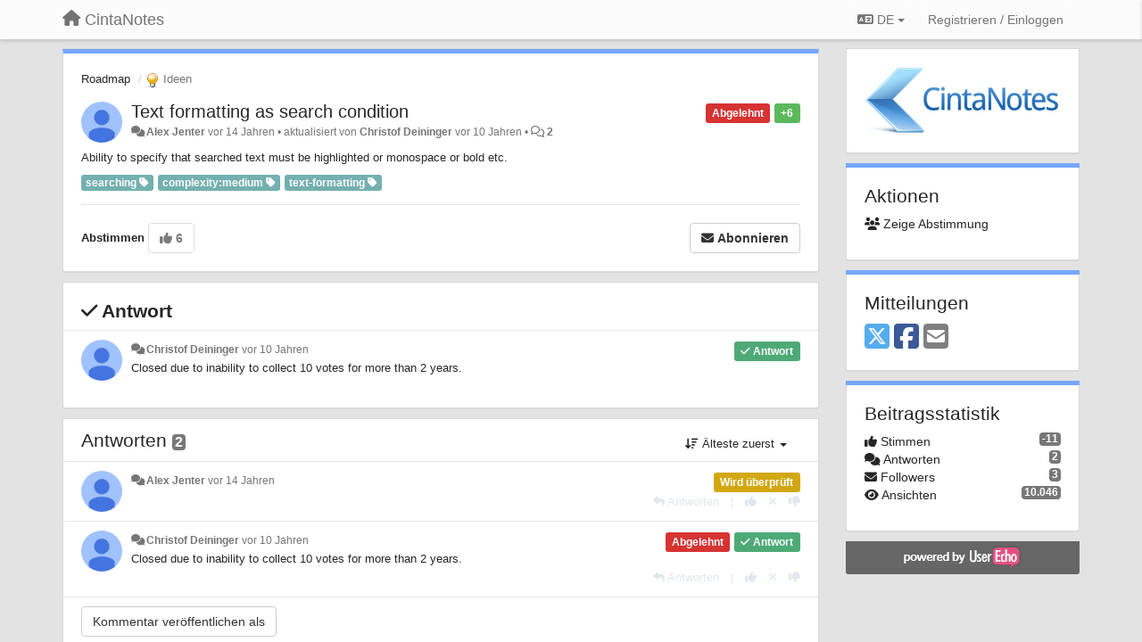

--- FILE ---
content_type: text/html; charset=utf-8
request_url: https://roadmap.cintanotes.com/communities/1/topics/768-text-formatting-as-search-condition?lang=de
body_size: 12570
content:
<!DOCTYPE html>
<html lang="de" dir="ltr">
  <head>
    <meta charset="utf-8">
    <meta http-equiv="X-UA-Compatible" content="IE=edge">

    
    <meta name="viewport" content="width=device-width, initial-scale=1.0" />    

    <meta name="description" content="
  Ability to specify that searched text must be highlighted or monospace or bold etc.
">
    <meta name="author" content="">
    <meta name="apple-mobile-web-app-capable" content="yes">

    <title>
  Text formatting as search condition / Roadmap / CintaNotes
</title>
    
  
  <meta name="title" content="Text formatting as search condition / Roadmap / CintaNotes" />
  


    
    <link rel="canonical" href="https://roadmap.cintanotes.com/communities/1/topics/768-text-formatting-as-search-condition"/>
    

    

    
    <link rel="apple-touch-icon" href="https://cintanotes.userecho.com/s/attachments/533/0/0/project_logo.png">
    

    


<script>
var initqueue = [];
var interface_mode = '';
var _uls_ls=(new Date()).getTime();
if (typeof __subfolder == 'undefined') var __subfolder='';

var _ue_globals=[];
_ue_globals['is_staff'] = false;
_ue_globals['lang_code'] = 'de';
_ue_globals['lang_direction'] = 'ltr';
_ue_globals['datepicker_lang_code'] = 'de';
_ue_globals['max_image_upload_size'] = 5242880;
_ue_globals['max_file_upload_size'] = 20971520;




_ue_globals['redactor_file_upload'] = true;

_ue_globals['redactor_ueactions'] = false;
_ue_globals['redactor_ue_ai'] = false;





function _checkYT(img){
	if(img.naturalHeight <= 90){
		var path = img.src;
		var altpath = path.replace('/maxresdefault.webp','/hqdefault.jpg').replace('/vi_webp/','/vi/');
		if (altpath != path){
			img.src = altpath;
		}
	}
}
</script>





    
    
    

    
    

    <link rel="stylesheet" href="/s/compress/css/output.3820a72a670e.css" type="text/css">

    

    <!-- HTML5 shim and Respond.js IE8 support of HTML5 elements and media queries -->
    <!--[if lt IE 9]>
      <script src="https://oss.maxcdn.com/libs/html5shiv/3.7.0/html5shiv.js"></script>
      <script src="https://oss.maxcdn.com/libs/respond.js/1.4.2/respond.min.js"></script>
    <![endif]-->

    



<style>

body {




}

/* Dashboard background color */



body {background-color: #E3E3E3;}

.module.module-topiclist .module-body {
  background-color: #E3E3E3;
}

/* Modules background color */
.panel {
background-color: #ffffff;
}

.ue_project_item {
background-color: #ffffff;
}

.module .module-body {
background-color: #ffffff;
}

.ue-content {
background-color: #ffffff;
}

.modal-content {
background-color: #ffffff;
}

.module-nav {
background-color: #ffffff;
}

.module-search .results-pane, .result-info {
background-color: #ffffff;
}

.module-topiclist .topic-item {
    background-color: #ffffff;
}

.module-topiclist .top-section {
    background-color: #ffffff;
    }

.module-topiclist .bottom-section {
    background-color: #ffffff;
    }

.navbar-nav .open .dropdown-menu {
    background-color: #ffffff;
}

.popover-title {
background-color: #f5f5f5;
}

.module-topiclist .tabbed ul.nav-pills, .module-topiclist .tabbed ul#tabs li.active a{
    background-color: #ffffff;
    color:#262626;
}


.dropdown-menu>li>a:hover, .btn-canned-response-dropdown .dropdown-menu>li>div.topic-item:hover {
 background-color: #ffffff;
}

/* Modules border color */

.panel-default {
border-color: #d8d8d8;
}

.ue-content table td {
border-color: #d8d8d8;
}

.ue-content table thead td {
    border-bottom: 3px solid #d8d8d8 !important;
}

.ue-content a.i_item_file:before{
    color: rgba(38,38,38,0.5) !important;
}

.module .module-body {
	border-color: #d8d8d8
}

.module {
    border-color: #d8d8d8
}

.form-control {
	border-color: #d8d8d8
}

.redactor-layer {
border-color: #d8d8d8
}

.admin-post-features {
border-bottom: 1px solid #d8d8d8;
}

.modal-header {
border-bottom: 1px solid #d8d8d8;
}

.modal-footer {
border-top: 1px solid #d8d8d8;
}

/*
.topic-solution {
border-color: #d8d8d8;
}
*/

/* Modules lighter color */



.bs-callout-info {
background-color: #f5f5f5;
}


.module-team h3 {
border-bottom: solid 1px #f5f5f5;
}

.comment-private {
background-color: #f5f5f5;
}

.comment-private .ue-content {
background-color: #f5f5f5;
}


.popover-content {
background-color: #ffffff;
}

.ue_project_item > div:first-child {
background-color: #f5f5f5;
}


.table-striped>tbody>tr:nth-child(odd)>td, .table-striped>tbody>tr:nth-child(odd)>th {
background-color: #f5f5f5;
}

.module .module-body .well {
background-color: #f5f5f5;
border-color:#d8d8d8;
}

.pagination>li>a, .pagination>li>span {
background-color: #f5f5f5;
border-color:#d8d8d8;
color:#262626;
}

.nav>li>a:hover, .nav>li>a:focus {
background-color: #f5f5f5;
}

.dropdown-menu {
background-color: #f5f5f5;
}

.dropdown-menu>li>a, .dropdown-menu>li>a:hover {
color:#262626;
}

.nav .open>a, .nav .open>a:hover, .nav .open>a:focus {
background-color: #f5f5f5;
}

.form-control {
background-color: #f5f5f5;
}

.form-control[disabled], .form-control[readonly], fieldset[disabled] .form-control{
background-color: #f5f5f5;
}

.editor-simulator {
  background: #f5f5f5;
  border: 1px solid #d8d8d8;
}

.redactor-layer {
    background-color: #f5f5f5;
}

/*
.redactor-box.redactor-styles-on {
  background-color: #ffffff;
}
*/
/*
body .redactor-box .ue-editor {
  background-color: #ffffff;
}*/
/*
.topic-solution {
background-color: #f5f5f5;
}
*/

/* Badge color */
.badge {
background-color: #
}

/* Font color */
.module-team .staff .username a {
    color:#262626;
}

.module-team .item-username a {
    color:#262626;
}

.ue_project_stats {
    color:#262626;
}


body, .module a,.widget .close  {
	color:#262626;
}

.user-mini-profile a {
    color:#262626;
}


.redactor-dropdown a {
    color: black;
}

.topic-header, .topic-item .topic-header a{
    color:#262626;
}


.form-control, .close {
    color:#262626;
}

.module-topiclist .topic-item:hover {
border-left: solid 4px rgba(38,38,38,0.5);
border-right: solid 4px rgba(38,38,38,0.5);
}


.comment-item:hover {
/*border-left: solid 4px rgba(38,38,38,0.5);
border-right: solid 4px rgba(38,38,38,0.5);
*/

background-color: rgba(245,245,245,0.8);
}

.frontend .navbar-fixed-top .dropdown-menu a {
    color:#262626;
}

/* Light font color */
.module-team .staff .title {
color: #7A7A7A;
}

.module-team .item-rating {
color: #7A7A7A;
}

/* Links color */
a {
color: #428bca;
}

.ue-content a {
color: #428bca;
}
.ue-content blockquote{
color:#262626;
}
.ue-content pre {
color:#262626;
background-color: #f5f5f5;
border-color: #d8d8d8;
word-break: keep-all;
}

.module-stats-topics h4 {
color: #428bca;
}

/* Navigation bar background color */
.frontend .navbar-fixed-top {
background-color: #fbfbfb;
}

.frontend .navbar-fixed-top .btn-default {
background-color: #fbfbfb;
}

.frontend .navbar {
border-color:#7F7F7F;
}

.frontend .navbar .nav>li>a:hover, .nav>li>a:focus {
background-color: #fbfbfb;
}

.frontend .navbar-fixed-top .nav .open>a,.frontend .navbar-fixed-top .nav .open>a:hover,.frontend .navbar-fixed-top .nav .open>a:focus {
background-color: #fbfbfb;
}

/* Navigation bar text color */
.frontend .navbar-fixed-top a, .frontend .navbar .nav > li > a {
color: #737373;
}

/* input group addons */
.input-group-addon {
background-color: #f5f5f5;
color: #262626;
border-color: #d8d8d8;
}

/*
.powered-by-ue-visibility .module-body {
background-color: #f5f5f5;
}
*/

.module-topiclist .topic-item.new-for-user,
.module-topiclist .topic-item.new-for-user .ue-content {
    background-color: #F2F5A9;
}




.module-categories ul > li.selected, .module-forums ul > li.selected, .module-user-profile-menu ul > li.selected{
background-color: rgba(245,245,245,0.8);
}














.powered-by-ue-visibility,
body .module.powered-by-ue-visibility,
body .module.powered-by-ue-visibility .module-body,
body .module.powered-by-ue-visibility .module-body a,
body .module.powered-by-ue-visibility .module-body a img{
    display: block !important;
    visibility: visible !important;
}
body .module.powered-by-ue-visibility .module-body a img{
    margin:auto;
}



</style>


    <link rel="shortcut icon" href="/s/favicons/533.ico" />



    
  </head>

<body class="frontend theme-default 
  dashboard layout-right-sidebar view-topic
" 
  data-forum-id='1'
>







    <div class="navbar navbar-fixed-top" role="navigation">
      <div class="container">

        


        <div class="navbar-header">
          <a class="navbar-brand" href="/"><i class="fas fa-home"></i><span class="hidden-sm placeholder"> CintaNotes</span></a>
        </div>

        <div class="collapse2 navbar-collapse2">
          <ul class="nav navbar-nav hidden-xs">
            
              
              
              
              
              
            

            

            
          </ul>


        
        <button type="button" class="btn btn-default pull-right nav-button visible-xs offcanvas-toggle" data-toggle="offcanvas" aria-label="Menu"><i class="fas fa-bars"></i></button>
        
        
        <ul class="nav nav-right hidden-xs">
          



  
  <li class="dropdown light only-icon language-selector">
    <a class="dropdown-toggle btn btn-default" data-toggle="dropdown" href="#">
      <i class="fas fa-language hidden-xs"></i> DE <b class="caret"></b>
    </a>
    <ul class="dropdown-menu pull-right">
      
        <li dir="ltr" onclick="$(this).find('a').click();"><a href="/communities/1/topics/768-text-formatting-as-search-condition?lang=en">English (EN)</a></li>
      
        <li dir="ltr" onclick="$(this).find('a').click();"><a href="/communities/1/topics/768-text-formatting-as-search-condition?lang=ru">Русский (RU)</a></li>
      
        <li dir="ltr" onclick="$(this).find('a').click();"><a href="/communities/1/topics/768-text-formatting-as-search-condition?lang=es">Español (ES)</a></li>
      
        <li dir="ltr" onclick="$(this).find('a').click();"><a href="/communities/1/topics/768-text-formatting-as-search-condition?lang=fr">Français (FR)</a></li>
      
        <li dir="ltr" onclick="$(this).find('a').click();"><a href="/communities/1/topics/768-text-formatting-as-search-condition?lang=de">Deutsch (DE)</a></li>
      
        <li dir="ltr" onclick="$(this).find('a').click();"><a href="/communities/1/topics/768-text-formatting-as-search-condition?lang=nl">Nederlands (NL)</a></li>
      
        <li dir="ltr" onclick="$(this).find('a').click();"><a href="/communities/1/topics/768-text-formatting-as-search-condition?lang=is">Íslenska (IS)</a></li>
      
        <li dir="ltr" onclick="$(this).find('a').click();"><a href="/communities/1/topics/768-text-formatting-as-search-condition?lang=et">Eesti (ET)</a></li>
      
        <li dir="ltr" onclick="$(this).find('a').click();"><a href="/communities/1/topics/768-text-formatting-as-search-condition?lang=kk">Қазақша (KK)</a></li>
      
        <li dir="ltr" onclick="$(this).find('a').click();"><a href="/communities/1/topics/768-text-formatting-as-search-condition?lang=uk">‪Українська‬ (UK)</a></li>
      
        <li dir="ltr" onclick="$(this).find('a').click();"><a href="/communities/1/topics/768-text-formatting-as-search-condition?lang=da">Dansk (DA)</a></li>
      
        <li dir="ltr" onclick="$(this).find('a').click();"><a href="/communities/1/topics/768-text-formatting-as-search-condition?lang=ca">Català (CA)</a></li>
      
        <li dir="ltr" onclick="$(this).find('a').click();"><a href="/communities/1/topics/768-text-formatting-as-search-condition?lang=pl">Polski (PL)</a></li>
      
    </ul>
  </li>




  
    <li class="link-signin"><a href="#" class="btn btn-default" onclick="showSigninPanel();return false;" aria-label="Registrieren / Einloggen"><span class="visible-xs visible-sm"><i style="padding-left: 3px;padding-right: 3px;" class="fas fa-sign-in-alt"></i></span><span class="hidden-xs hidden-sm">Registrieren / Einloggen</span></a></li>
  




<script>
function extractFullDomain(url){
	var location_array = url.split('/');
	var domain = "";
	for (i = 0; i < 3; i++) { 
    	domain += location_array[i];
    	if (i < 2) {
    		domain += "/";
    	}
	}
	return domain;
}
function showSigninPanel(locResult){
	
		params='';if (locResult) params = '?local_result='+escape(locResult);
		
		ue_modal({'src':'/dialog/signin/'+params, 'max-width':'500px', callback: function () {ueTriggerEvent(window, 'uesigninpopuploaded');}});
	
}



</script>


         </ul>
         


        </div><!-- /.nav-collapse -->


      </div><!-- /.container -->
    </div><!-- /.navbar -->

<div class="navbar-offcanvas">
<button class="btn btn-default back-button" data-toggle="offcanvas" aria-label="Menu"><i class="fas fa-chevron-right"></i></button>

<ul class="nav user-menu">
  



  
  <li class="dropdown light only-icon language-selector">
    <a class="dropdown-toggle btn btn-default" data-toggle="dropdown" href="#">
      <i class="fas fa-language hidden-xs"></i> DE <b class="caret"></b>
    </a>
    <ul class="dropdown-menu pull-right">
      
        <li dir="ltr" onclick="$(this).find('a').click();"><a href="/communities/1/topics/768-text-formatting-as-search-condition?lang=en">English (EN)</a></li>
      
        <li dir="ltr" onclick="$(this).find('a').click();"><a href="/communities/1/topics/768-text-formatting-as-search-condition?lang=ru">Русский (RU)</a></li>
      
        <li dir="ltr" onclick="$(this).find('a').click();"><a href="/communities/1/topics/768-text-formatting-as-search-condition?lang=es">Español (ES)</a></li>
      
        <li dir="ltr" onclick="$(this).find('a').click();"><a href="/communities/1/topics/768-text-formatting-as-search-condition?lang=fr">Français (FR)</a></li>
      
        <li dir="ltr" onclick="$(this).find('a').click();"><a href="/communities/1/topics/768-text-formatting-as-search-condition?lang=de">Deutsch (DE)</a></li>
      
        <li dir="ltr" onclick="$(this).find('a').click();"><a href="/communities/1/topics/768-text-formatting-as-search-condition?lang=nl">Nederlands (NL)</a></li>
      
        <li dir="ltr" onclick="$(this).find('a').click();"><a href="/communities/1/topics/768-text-formatting-as-search-condition?lang=is">Íslenska (IS)</a></li>
      
        <li dir="ltr" onclick="$(this).find('a').click();"><a href="/communities/1/topics/768-text-formatting-as-search-condition?lang=et">Eesti (ET)</a></li>
      
        <li dir="ltr" onclick="$(this).find('a').click();"><a href="/communities/1/topics/768-text-formatting-as-search-condition?lang=kk">Қазақша (KK)</a></li>
      
        <li dir="ltr" onclick="$(this).find('a').click();"><a href="/communities/1/topics/768-text-formatting-as-search-condition?lang=uk">‪Українська‬ (UK)</a></li>
      
        <li dir="ltr" onclick="$(this).find('a').click();"><a href="/communities/1/topics/768-text-formatting-as-search-condition?lang=da">Dansk (DA)</a></li>
      
        <li dir="ltr" onclick="$(this).find('a').click();"><a href="/communities/1/topics/768-text-formatting-as-search-condition?lang=ca">Català (CA)</a></li>
      
        <li dir="ltr" onclick="$(this).find('a').click();"><a href="/communities/1/topics/768-text-formatting-as-search-condition?lang=pl">Polski (PL)</a></li>
      
    </ul>
  </li>




  
    <li class="link-signin"><a href="#" class="btn btn-default" onclick="showSigninPanel();return false;" aria-label="Registrieren / Einloggen"><span class="visible-xs visible-sm"><i style="padding-left: 3px;padding-right: 3px;" class="fas fa-sign-in-alt"></i></span><span class="hidden-xs hidden-sm">Registrieren / Einloggen</span></a></li>
  




<script>
function extractFullDomain(url){
	var location_array = url.split('/');
	var domain = "";
	for (i = 0; i < 3; i++) { 
    	domain += location_array[i];
    	if (i < 2) {
    		domain += "/";
    	}
	}
	return domain;
}
function showSigninPanel(locResult){
	
		params='';if (locResult) params = '?local_result='+escape(locResult);
		
		ue_modal({'src':'/dialog/signin/'+params, 'max-width':'500px', callback: function () {ueTriggerEvent(window, 'uesigninpopuploaded');}});
	
}



</script>


</ul>

</div>





<div id="wrap">

    <div class="container">
      

      
      <div id="content-wrapper" class="row row-offcanvas row-offcanvas-right">




        <!-- main -->
        <div class="main-content col-xs-12 col-sm-8 col-md-9">
          <div class="row">
            
  
    


   <div id="module_1" class="module module-topic" >
       	




<div class="topic-container">








<!-- Topic item -->
<div id="topic-768" data-topic-mode="full" data-topic-id="768" data-forum-id="1" class="topic-item topic-item-full">

<div class="module-body">



<ol class="breadcrumb" style="margin-bottom:0px;">

  <li><a href="/communities/1-roadmap">Roadmap</a></li>

  <li class="active"><span class="topic-type-image" title="Ideen">

	
		
		
		
			<img src="/s/cache/33/a2/33a247611ce2e695282d435d1b0b9b08.png" width="16" height="16" alt="" style="width:16px;height:16px;"/>
		
		
	

Ideen</span></li>
</ol>





<div class="topic-avatar">
<img class="avatar ajax-popover clickable" onclick="window.open('/users/1-alex-jenter/topics/')" style="height:46px;width:46px;background-color:#FFFFFF;" src="/s/cache/b6/58/b6588687509b52f7c7f25b0f5bb29c98.png" data-popover-class="mini-profile" data-popover-object-id="1" data-popover-url="/dialog/user/1/mini-profile/" alt=""/>

</div>







<div class="topic-votes pull-right">
        <span  data-toggle="tooltip" title="6 stimmen"  class="label label-success">+6</span>
</div>








    
    
    <div class="topic-status topic-status-6">
        
        
        <span class="label label-sm" style="background-color:#D63333">Abgelehnt</span>
        
        
    </div>
    
    
    

    


    <ul class="topic-actions" data-topic-id="768">
        
            
        
    </ul>
    

    

    


    
    
    <h1 class="topic-header"><a href='/communities/1/topics/768-text-formatting-as-search-condition' target='_self'>Text formatting as search condition</a></h1>
    
    
    


    
    <div class="topic-details">
        <i class="fa-fw fas fa-comments icon-source" title="via Forum" data-html="true" rel="tooltip"></i><a class="ajax-popover" href="/users/1-alex-jenter/topics/" data-popover-class="mini-profile" data-popover-object-id="1" data-popover-url="/dialog/user/1/mini-profile/">Alex Jenter</a> <span class="date-created" data-toggle="tooltip" title="17. November 2011 12:29">vor 14 Jahren</span>


        
            
        
        •
        
            <span class="topic-updated-info"> aktualisiert von <a class="ajax-popover" href="/users/477-christof-deininger/topics/" data-popover-class="mini-profile" data-popover-object-id="477" data-popover-url="/dialog/user/477/mini-profile/">Christof Deininger</a> <span class="date-updated" data-toggle="tooltip" title="15. Oktober 2015 09:23">vor 10 Jahren</span> • </span>
        

        <span class="topic-comment-count">
            <i class="far fa-comments"></i> <a href='/communities/1/topics/768-text-formatting-as-search-condition' target='_self'>2</a>
        </span>

        <span id="fb768performer"></span>

        

        

    </div>
    


    


    
	<div class="topic-text ue-content"><div>Ability to specify that searched text must be highlighted or monospace or bold etc. 
<br></div><div class="gradientback"></div></div>

	

	

    

    

	


	
	<div class="topic-tags">

                    
    					<span data-tag-id="7" class="label label-default label-topic-tag">searching <i class="fas fa-tag"></i></span><span data-tag-id="33" class="label label-default label-topic-tag">complexity:medium <i class="fas fa-tag"></i></span><span data-tag-id="39" class="label label-default label-topic-tag">text-formatting <i class="fas fa-tag"></i></span>
                    
	</div>
	

	<!-- voting & follow -->
	
    


  <!-- voting & follow -->
  <div class="actions-bar">
  <div style="display:none"><input type="hidden" name="csrfmiddlewaretoken" value="yn4G4bG1mr5juAsWHK4zs2onAqP6zm9lSu0YdcMdHGP7Zq4RnMvBhuyv1ehDvBff"></div>
  
    <span class="vote-text hidden-xs">Abstimmen</span>

    <div data-toggle="tooltip" title='Abstimmung deaktiviert' style="display:inline-block;">

      

        <button data-action="vote" data-toggle="tooltip" title="+1 dieser Beitrag" data-vote-value="1" data-loading-text="<i class='fas fa-sync fa-spin'></i>" class="btn btn-default disabled"><i class="fas fa-thumbs-up"></i> <span>6</span></button>

      

    
    
    <button data-action="vote" data-toggle="tooltip" title="Abstimmung deaktiviert" data-loading-text="<i class='fas fa-sync fa-spin'></i>" class="btn btn-default" style="font-weight:normal;display:none" data-vote-value="0">Rückgängig</button>

    </div>
  
  


  <button  class="btn btn-default pull-right btn-follow" data-toggle="tooltip" data-follow-text="Abonnieren" data-following-text="Abonniert" title="Wenn jemand hier eine Aktualisierung vornimmt, erhalten Sie eine E-Mail mit den Details." data-loading-text="<i class='fas fa-sync fa-spin'></i>" data-object-type="topic" data-object-id="768" data-action="follow"><i class="fas fa-envelope"></i> <span>Abonnieren</span></button>

  </div>
    


    <!-- voting for kb -->
    
    

    
    

    
    

    
    

    </div>


    
    
    

    
    
    
    <div class="module-body module-topic-answer" style="margin-top: 10px;border-top-width:1px;">
    <h3 style="font-weight:bold;"><i class="fas fa-check"></i>
    
    Antwort
    
    </h3>
    <div class="topic-solution">
    <div class="comments-pinned">
		
            
            
<!-- Comment item -->
<div id="comment-2892" data-id="2892" data-depth="0" data-privacy-mode="1" data-is-answer="True" data-topic-status="6" class="comment-item co0  comment-answer" data-created="15.10.2015 09:23:02"data-user-id="477">
  	
	<div class="topic-avatar"><img class="avatar ajax-popover clickable" onclick="window.open('/users/477-christof-deininger/topics/')" style="height:46px;width:46px;background-color:#FFFFFF;" src="/s/cache/38/53/3853436ed73f60ce95083ae9a8bd049a.png" data-popover-class="mini-profile" data-popover-object-id="477" data-popover-url="/dialog/user/477/mini-profile/" alt=""/>
</div>
	
	
	<div class="info-status comment-votes pull-right"><span class="label hidden">0</span></div>
	

    

	

	



	
	
	<div class="info-status pull-right answer"><span class="label label-default"><i class="fas fa-check"></i> Antwort</span></div>
	
	

	
		<div class="topic-status">
	        <span class="label label-sm" style="background-color:#D63333">Abgelehnt</span>
		</div>
	
	
	<div class="comment-details">
		<i class="fa-fw fas fa-comments icon-source" title="via Forum" data-html="true" rel="tooltip"></i><a class="author ajax-popover" href="/users/477-christof-deininger/topics/" data-popover-class="mini-profile" data-popover-object-id="477" data-popover-url="/dialog/user/477/mini-profile/">Christof Deininger</a> <a data-toggle="tooltip" data-html="true" title="15. Oktober 2015 09:23" href="#comment-2892">vor 10 Jahren</a>
    </div>
	<div class="comment-text ue-content"><span class="redactor-invisible-space">Closed due to inability to collect 10 votes for more than 2 years.</span></div>
	



<div class="comment-actions-bar">
<ul class="comment-actions">
  
  
  
  
  

  
  
  

  


  

  
    
    
    <li><span>|</span></li>
    <li>
      <a class='vote-up' data-action="upvote-comment" title="+1 diese Antwort" data-toggle="tooltip" href="#" aria-label="+1 diese Antwort">
        <i class="fas fa-thumbs-up"></i>
      </a>
    </li>

    <li>
      <a class='vote-cancel' data-action="cancelvote-comment" title="Stornieren Sie Ihre Stimme" data-toggle="tooltip" href="#" aria-label="Stornieren Sie Ihre Stimme">
        <i class="fas fa-times"></i>
      </a>
    </li>
    
    <li>
      <a class='vote-down' data-action="downvote-comment" title="-1 diese Antwort" data-toggle="tooltip" href="#" aria-label="-1 diese Antwort">
        <i class="fas fa-thumbs-down"></i>
      </a>
    </li>
    

    
    

  


  
</ul>
</div>



	
</div>
            
		
    	</div>
    </div>
    </div>
    
    
    
    

</div>


</div>


   </div>





<!-- comments -->
	<div class="module module-comments">
        <div class="module-body">

    <ul class="nav nav-pills">
    <li>

	<div class="text-21">

    
        
        Antworten <span class="label label-default" style="padding: 0px 3px 1px 3px;" id="count">2</span>
        

        
    

    </div>

    </li>

    <li id="dropdown-sort" class="dropdown pull-right" data-toggle="tooltip" title="" data-original-title="Sortierung für Kommentare">
    <a role="button" id="sort-combo-link" direction="up" class="dropdown-toggle" data-toggle="dropdown">

    <i class="fas fa-sort-amount-down"></i>
    Älteste zuerst <b class="caret"></b></a>
    <ul class="dropdown-menu pull-right">
        <li data-action='reply-change-order' data-direction='down'><a href="#">Neueste zuerst</a></li>
        <li data-action='reply-change-order' data-direction='up'><a href="#">Älteste zuerst</a></li>
    </ul>
    </li>

    </ul>


	



		

		<div class="comments-list" data-comments-order="up" data-topic-id="768">
			
<!-- Comment item -->
<div id="comment-2891" data-id="2891" data-depth="0" data-privacy-mode="1" data-topic-status="2" class="comment-item co0 " data-created="17.11.2011 12:36:12"data-user-id="1">
  	
	<div class="topic-avatar"><img class="avatar ajax-popover clickable" onclick="window.open('/users/1-alex-jenter/topics/')" style="height:46px;width:46px;background-color:#FFFFFF;" src="/s/cache/b6/58/b6588687509b52f7c7f25b0f5bb29c98.png" data-popover-class="mini-profile" data-popover-object-id="1" data-popover-url="/dialog/user/1/mini-profile/" alt=""/>
</div>
	
	
	<div class="info-status comment-votes pull-right"><span class="label hidden">0</span></div>
	

    

	

	



	
	
	

	
		<div class="topic-status">
	        <span class="label label-sm" style="background-color:#D1A712">Wird überprüft</span>
		</div>
	
	
	<div class="comment-details">
		<i class="fa-fw fas fa-comments icon-source" title="via Forum" data-html="true" rel="tooltip"></i><a class="author ajax-popover" href="/users/1-alex-jenter/topics/" data-popover-class="mini-profile" data-popover-object-id="1" data-popover-url="/dialog/user/1/mini-profile/">Alex Jenter</a> <a data-toggle="tooltip" data-html="true" title="17. November 2011 12:36" href="#comment-2891">vor 14 Jahren</a>
    </div>
	<div class="comment-text ue-content"></div>
	



<div class="comment-actions-bar">
<ul class="comment-actions">
  
  
  
  
  <li><a data-type="reply-comment" data-action="reply-comment" href="#" aria-label="Antworten"><i class="fas fa-reply"></i><span class="hidden-xs"> Antworten</span></a></li>
  
  

  
  
  

  


  

  
    
    
    <li><span>|</span></li>
    <li>
      <a class='vote-up' data-action="upvote-comment" title="+1 diese Antwort" data-toggle="tooltip" href="#" aria-label="+1 diese Antwort">
        <i class="fas fa-thumbs-up"></i>
      </a>
    </li>

    <li>
      <a class='vote-cancel' data-action="cancelvote-comment" title="Stornieren Sie Ihre Stimme" data-toggle="tooltip" href="#" aria-label="Stornieren Sie Ihre Stimme">
        <i class="fas fa-times"></i>
      </a>
    </li>
    
    <li>
      <a class='vote-down' data-action="downvote-comment" title="-1 diese Antwort" data-toggle="tooltip" href="#" aria-label="-1 diese Antwort">
        <i class="fas fa-thumbs-down"></i>
      </a>
    </li>
    

    
    

  


  
</ul>
</div>



	
</div>
<!-- Comment item -->
<div id="comment-2892" data-id="2892" data-depth="0" data-privacy-mode="1" data-is-answer="True" data-topic-status="6" class="comment-item co0  comment-answer" data-created="15.10.2015 09:23:02"data-user-id="477">
  	
	<div class="topic-avatar"><img class="avatar ajax-popover clickable" onclick="window.open('/users/477-christof-deininger/topics/')" style="height:46px;width:46px;background-color:#FFFFFF;" src="/s/cache/38/53/3853436ed73f60ce95083ae9a8bd049a.png" data-popover-class="mini-profile" data-popover-object-id="477" data-popover-url="/dialog/user/477/mini-profile/" alt=""/>
</div>
	
	
	<div class="info-status comment-votes pull-right"><span class="label hidden">0</span></div>
	

    

	

	



	
	
	<div class="info-status pull-right answer"><span class="label label-default"><i class="fas fa-check"></i> Antwort</span></div>
	
	

	
		<div class="topic-status">
	        <span class="label label-sm" style="background-color:#D63333">Abgelehnt</span>
		</div>
	
	
	<div class="comment-details">
		<i class="fa-fw fas fa-comments icon-source" title="via Forum" data-html="true" rel="tooltip"></i><a class="author ajax-popover" href="/users/477-christof-deininger/topics/" data-popover-class="mini-profile" data-popover-object-id="477" data-popover-url="/dialog/user/477/mini-profile/">Christof Deininger</a> <a data-toggle="tooltip" data-html="true" title="15. Oktober 2015 09:23" href="#comment-2892">vor 10 Jahren</a>
    </div>
	<div class="comment-text ue-content"><span class="redactor-invisible-space">Closed due to inability to collect 10 votes for more than 2 years.</span></div>
	



<div class="comment-actions-bar">
<ul class="comment-actions">
  
  
  
  
  <li><a data-type="reply-comment" data-action="reply-comment" href="#" aria-label="Antworten"><i class="fas fa-reply"></i><span class="hidden-xs"> Antworten</span></a></li>
  
  

  
  
  

  


  

  
    
    
    <li><span>|</span></li>
    <li>
      <a class='vote-up' data-action="upvote-comment" title="+1 diese Antwort" data-toggle="tooltip" href="#" aria-label="+1 diese Antwort">
        <i class="fas fa-thumbs-up"></i>
      </a>
    </li>

    <li>
      <a class='vote-cancel' data-action="cancelvote-comment" title="Stornieren Sie Ihre Stimme" data-toggle="tooltip" href="#" aria-label="Stornieren Sie Ihre Stimme">
        <i class="fas fa-times"></i>
      </a>
    </li>
    
    <li>
      <a class='vote-down' data-action="downvote-comment" title="-1 diese Antwort" data-toggle="tooltip" href="#" aria-label="-1 diese Antwort">
        <i class="fas fa-thumbs-down"></i>
      </a>
    </li>
    

    
    

  


  
</ul>
</div>



	
</div>
		</div>

		

		

		<!-- comment template -->
		<div id="comment-template" data-topic-id="768" class="comment-item" style="display:none">

			
				
				<div><input data-action="signin-comment" type="submit" class="btn btn-default" value="Kommentar veröffentlichen als"/></div>
				
			
		</div>
		<!-- end comment template -->

		</div>
	</div>






<script>
_comment_edit_url_='/comments/edit/';
_comment_post_url_='/comments/post/';
_return_path_='/communities/1-roadmap';
initqueue.push(function() {
	//console.log('init c');
	setupImageZoom($('.module-topic .ue-content img'));
	setupImageZoom($('.module-comments .ue-content img'));

	newComment();

	// Comment form activationif needed
	

	
	// check if url has hashtag - check if it's comment and exists. otherwise try to preload.
	var hashtag = window.location.hash;
	if (hashtag && hashtag.substring(1,9) == 'comment-' && $('.comments-list .comment-item#'+hashtag.substring(1)).length == 0 && $('.module-comments [data-action="show-more-comments"]').length > 0){
		// will change the link 'show more' to load all and navigate to specific comment if exists
		show_more_data = $('.module-comments [data-action="show-more-comments"]');
		show_more_data.attr('data-load-all','true');
		show_more_data.attr('data-navigate-to-comment',hashtag);
		show_more_data.click();
	}
	

    ueApplySubfolder2Captcha();
});

</script>


  


          
          


          </div>

          
          <div class="row powered-by-ue-visibility">
            <div class="col-xs-12" style="text-align:center;">
              <p class="text-muted" style="margin-top: 10px;"><a href="https://userecho.com?pcode=pwbue_label_cintanotes&amp;utm_source=pblv5&amp;utm_medium=cportal&amp;utm_campaign=pbue" target="_blank">Customer support service</a> by UserEcho</p>
            </div>
          </div>
          

        </div>
        <!-- /main -->



        <!-- right sidebar -->
        <div class="col-xs-8 col-sm-4 col-md-3 sidebar-offcanvas" id="sidebar" role="navigation">

          <div class="row">
            
  
    
      




   <div id="module_13" class="module module-image" >
       	
        <div class="module-body">
       	
	
		<div style="text-align:center">
			<a href="http://cintanotes.com">

	
		
		
		
			<img src="/s/cache/f6/a9/f6a99ab25adb584eb86fc57d0cc33736.png" width="220" height="76" alt="" style="width:220px;height:76px;"/>
		
		
	

</a>
		</div>
	


       	</div>
        
   </div>










    <div class="module module-links">
        <div class="module-body">
            <h3>Aktionen</h3>
            



    

    
    <ul data-forum-id="1" data-topic-id="768" class="topic-actions-panel">
        

        

        

        <!-- Assign category -->
        

        <!-- Assign tag -->
        
            
        

        <!-- Assign performer -->
        

        

        

        
            
                <li><a data-action="showvoters-topic" href="#"><i class="fa-fw fas fa-users"></i> Zeige Abstimmung</a></li>
            
        

        

        

        

        

        
    </ul>


        </div>
    </div>



    <div class="module module-share">
        <div class="module-body">
            <h3>Mitteilungen</h3>

            <div class="share-buttons">
                    
                    <a id="share-twitter" href="#" aria-label="X (Twitter)"><i class="fab fa-2x fa-square-x-twitter" style="color: #55acee;"></i></a>
                    <a id="share-facebook" href="#" aria-label="Facebook"><i class="fab fa-2x fa-square-facebook" style="color: #3B5998;"></i></a>
                    
                    <a id="share-email" href="#" aria-label="Email"><i class="fa fa-2x fa-square-envelope"></i></a>
            </div>

        </div>
    </div>




    <div class="module module-stats module-links">
        <div class="module-body">
        
            <h3>Beitragsstatistik</h3>
            <ul>
                <li>
                    <span class="badge pull-right">-11</span>
                    <i class="fas fa-thumbs-up"></i> Stimmen
                </li>
                <li>
                    <span class="badge pull-right">2</span>
                    <i class="fas fa-comments"></i> Antworten
                </li>
                <li>
                    <span class="badge pull-right">3</span>
                    <i class="fas fa-envelope"></i> Followers
                </li>
                <li>
                    <span class="badge pull-right">10.046</span>
                    <i class="fas fa-eye"></i> Ansichten
                </li>
            </ul>
        
        </div>
    </div>


<script>
initqueue.push(function() {
    url=document.location;

    //email
    $('#share-email').on('click',function() {
        location.href="mailto:?subject=Text formatting as search condition&body="+url
    });


    //twitter
    $('#share-twitter').on('click',function() {
        twitter_share_url="https://x.com/share?text=Text formatting as search condition&url="+url;
        popupwindow(twitter_share_url, "X (Twitter) share",550,420);
    });

    //facebook
    $('#share-facebook').on('click',function() {
        facebook_share_url="https://www.facebook.com/share.php?u="+ url;
        popupwindow(facebook_share_url, "Facebook share",550,420);
    });

    



});
</script>


    
  


            
            
            <div class="module powered-by-ue-visibility">
              <div class="module-body" style="text-align:center;padding:5px;background-color: #666666;">
                <a href="https://userecho.com?pcode=pwbue_label_cintanotes&amp;utm_source=pblv4&amp;utm_medium=cportal&amp;utm_campaign=pbue" target="_blank">
                  <img style="" alt="Powered by UserEcho" src="https://userecho.com/s/img/poweredby_ue.png">
                </a>
              </div>
            </div>
            
          </div>
        <!-- /sidebar -->
        </div><!--/span-->



    <div class="col-xs-12">
    <div class="row bottom-modules">

    
  
    
  


    </div>
    </div>


    </div><!--/row-->



    
    </div><!--/.container-->
    <div class="backdrop"></div>
    </div>




    <!-- Placeholder for modals -->
    <div id="popup_container" class="ue_modal"><div id="default_popup"></div></div>

    <!-- Bootstrap core JavaScript
    ================================================== -->
    <!-- Placed at the end of the document so the pages load faster -->
    <script src="/s/libs/jquery/3.6.0/jquery.min.js"></script>


<input type="hidden" name="csrfmiddlewaretoken" value="4tH7iCdLIWuzJawN3U8TVTmaTHjzeamooADprDjX3bene08IJWzVKlwikvL6apsi">
<script>
if (typeof __m_settings == 'undefined') var __m_settings=[];
</script>




<!-- JSI18N START -->
<script>
'use strict';
{
  const globals = this;
  const django = globals.django || (globals.django = {});

  
  django.pluralidx = function(n) {
    const v = (n != 1);
    if (typeof v === 'boolean') {
      return v ? 1 : 0;
    } else {
      return v;
    }
  };
  

  /* gettext library */

  django.catalog = django.catalog || {};
  
  const newcatalog = {
    "%(sel)s of %(cnt)s selected": [
      "%(sel)s von %(cnt)s ausgew\u00e4hlt",
      "%(sel)s von %(cnt)s ausgew\u00e4hlt"
    ],
    "%s selected option not visible": [
      "%s ausgew\u00e4hlte Option nicht sichtbar",
      "%s ausgew\u00e4hlte Optionen nicht sichtbar"
    ],
    "6 a.m.": "6 Uhr",
    "6 p.m.": "18 Uhr",
    "Accept if you want to remove these marks": "Akzeptieren Sie um die Markierungen zu entfernen.",
    "Alert": "Alarm",
    "All": "Alle",
    "Apr": "Apr",
    "April": "April",
    "Are you sure you want to delete this object?": "Sind Sie sicher, dass Sie dieses Objekt l\u00f6schen wollen?",
    "Are you sure you want to do this?": "Sind Sie sicher, dass Sie das tun wollen?",
    "Aug": "Aug",
    "August": "August",
    "Available %s": "Verf\u00fcgbare %s",
    "Cancel": "Abbrechen",
    "Choose": "Ausw\u00e4hlen",
    "Choose a Date": "Datum w\u00e4hlen",
    "Choose a Time": "Uhrzeit w\u00e4hlen",
    "Choose a time": "Uhrzeit",
    "Choose all": "Alle ausw\u00e4hlen",
    "Chosen %s": "Ausgew\u00e4hlte %s",
    "Clear": "Leeren",
    "Click to choose all %s at once.": "Klicken, um alle %s auf einmal auszuw\u00e4hlen.",
    "Click to remove all chosen %s at once.": "Klicken, um alle ausgew\u00e4hlten %s auf einmal zu entfernen.",
    "Close": "schlie\u00dfen",
    "Confirm": "Best\u00e4tigen",
    "Copied!": "Kopiert!",
    "Copy": "Kopieren",
    "Dec": "Dez",
    "December": "Dezember",
    "Duplicate": "Doppelt",
    "Feb": "Feb",
    "February": "Februar",
    "Filter": "Filter",
    "Friday": "Freitag",
    "Hide": "Ausblenden",
    "Inappropriate": "Unangemessen",
    "Invalid value": "Ung\u00fcltiger Wert",
    "Jan": "Jan",
    "January": "Januar",
    "Jul": "Jul",
    "July": "Juli",
    "Jun": "Jun",
    "June": "Juni",
    "Knowledge base": "Wissensdatenbank",
    "Loading": "Lade",
    "Mar": "M\u00e4r",
    "March": "M\u00e4rz",
    "May": "Mai",
    "Midnight": "Mitternacht",
    "Monday": "Montag",
    "No": "Nein",
    "Noon": "Mittag",
    "Not selected": "Nicht ausgew\u00e4hlt",
    "Note: You are %s hour ahead of server time.": [
      "Achtung: Sie sind %s Stunde der Serverzeit vorraus.",
      "Achtung: Sie sind %s Stunden der Serverzeit vorraus."
    ],
    "Note: You are %s hour behind server time.": [
      "Achtung: Sie sind %s Stunde hinter der Serverzeit.",
      "Achtung: Sie sind %s Stunden hinter der Serverzeit."
    ],
    "Nov": "Nov",
    "November": "November",
    "Now": "Jetzt",
    "Oct": "Okt",
    "October": "Oktober",
    "Quote": "Zitat",
    "Regular topics": "Regul\u00e4re Beitr\u00e4ge",
    "Remove": "Entfernen",
    "Remove all": "Alle entfernen",
    "Saturday": "Samstag",
    "Save": "Speichern",
    "Search": "Suche",
    "Sep": "September",
    "September": "September",
    "Show": "Zeigen",
    "Show more": "Mehr anzeigen",
    "Spam": "Spam",
    "Sunday": "Sonntag",
    "The comment has been deleted": "Der Kommentar wurde gel\u00f6scht",
    "This is the list of available %s. You may choose some by selecting them in the box below and then clicking the \"Choose\" arrow between the two boxes.": "Dies ist die Liste der verf\u00fcgbaren %s. Einfach im unten stehenden Feld markieren und mithilfe des \u201eAusw\u00e4hlen\u201c-Pfeils ausw\u00e4hlen.",
    "This is the list of chosen %s. You may remove some by selecting them in the box below and then clicking the \"Remove\" arrow between the two boxes.": "Dies ist die Liste der ausgew\u00e4hlten %s. Einfach im unten stehenden Feld markieren und mithilfe des \u201eEntfernen\u201c-Pfeils wieder entfernen.",
    "This object has been marked by users because you have selected users moderation": "Das Objekt wurde von Benutzer markiert da Sie Benutzer-Moderation ausgew\u00e4hlt haben",
    "Thursday": "Donnerstag",
    "Tickets": "Tickets",
    "Today": "Heute",
    "Tomorrow": "Morgen",
    "Topic marked as draft": "Beitrag als Entwurf markiert.",
    "Topic published": "Beitrag ver\u00f6ffentlicht",
    "Tuesday": "Dienstag",
    "Type into this box to filter down the list of available %s.": "Durch Eingabe in diesem Feld l\u00e4sst sich die Liste der verf\u00fcgbaren %s eingrenzen.",
    "Type into this box to filter down the list of selected %s.": "In diesem Feld tippen, um die Liste der ausgew\u00e4hlten %s einzuschr\u00e4nken.",
    "User has been invited": "Anwender wurde eingeladen",
    "We've sent confirmation letter. Check your email.": "Wir haben eine Best\u00e4tigung gesendet. Pr\u00fcfen Sie bitte Ihre E-Mail.",
    "Wednesday": "Mittwoch",
    "Yes": "Ja",
    "Yesterday": "Gestern",
    "You have selected an action, and you haven\u2019t made any changes on individual fields. You\u2019re probably looking for the Go button rather than the Save button.": "Sie haben eine Aktion ausgew\u00e4hlt, aber keine \u00c4nderungen an bearbeitbaren Feldern vorgenommen. Sie wollten wahrscheinlich auf \u201eAusf\u00fchren\u201c und nicht auf \u201eSpeichern\u201c klicken.",
    "You have selected an action, but you haven\u2019t saved your changes to individual fields yet. Please click OK to save. You\u2019ll need to re-run the action.": "Sie haben eine Aktion ausgew\u00e4hlt, aber Ihre vorgenommenen \u00c4nderungen nicht gespeichert. Klicken Sie OK, um dennoch zu speichern. Danach m\u00fcssen Sie die Aktion erneut ausf\u00fchren.",
    "You have unsaved changes on individual editable fields. If you run an action, your unsaved changes will be lost.": "Sie haben \u00c4nderungen an bearbeitbaren Feldern vorgenommen und nicht gespeichert. Wollen Sie die Aktion trotzdem ausf\u00fchren und Ihre \u00c4nderungen verwerfen?",
    "abbrev. day Friday\u0004Fri": "Fr",
    "abbrev. day Monday\u0004Mon": "Mo",
    "abbrev. day Saturday\u0004Sat": "Sa",
    "abbrev. day Sunday\u0004Sun": "So",
    "abbrev. day Thursday\u0004Thur": "Do",
    "abbrev. day Tuesday\u0004Tue": "Di",
    "abbrev. day Wednesday\u0004Wed": "Mi",
    "abbrev. month April\u0004Apr": "Apr",
    "abbrev. month August\u0004Aug": "Aug",
    "abbrev. month December\u0004Dec": "Dez",
    "abbrev. month February\u0004Feb": "Feb",
    "abbrev. month January\u0004Jan": "Jan",
    "abbrev. month July\u0004Jul": "Jul",
    "abbrev. month June\u0004Jun": "Jun",
    "abbrev. month March\u0004Mar": "Mrz",
    "abbrev. month May\u0004May": "Mai",
    "abbrev. month November\u0004Nov": "Nov",
    "abbrev. month October\u0004Oct": "Okt",
    "abbrev. month September\u0004Sep": "Sep",
    "close all": "Alles schlie\u00dfen",
    "one letter Friday\u0004F": "Fr",
    "one letter Monday\u0004M": "Mo",
    "one letter Saturday\u0004S": "Sa",
    "one letter Sunday\u0004S": "So",
    "one letter Thursday\u0004T": "Do",
    "one letter Tuesday\u0004T": "Di",
    "one letter Wednesday\u0004W": "Mi",
    "selected": "ausgew\u00e4hlt",
    "topic forum changed": "Ge\u00e4nderte Beitr\u00e4ge"
  };
  for (const key in newcatalog) {
    django.catalog[key] = newcatalog[key];
  }
  

  if (!django.jsi18n_initialized) {
    django.gettext = function(msgid) {
      const value = django.catalog[msgid];
      if (typeof value === 'undefined') {
        return msgid;
      } else {
        return (typeof value === 'string') ? value : value[0];
      }
    };

    django.ngettext = function(singular, plural, count) {
      const value = django.catalog[singular];
      if (typeof value === 'undefined') {
        return (count == 1) ? singular : plural;
      } else {
        return value.constructor === Array ? value[django.pluralidx(count)] : value;
      }
    };

    django.gettext_noop = function(msgid) { return msgid; };

    django.pgettext = function(context, msgid) {
      let value = django.gettext(context + '\x04' + msgid);
      if (value.includes('\x04')) {
        value = msgid;
      }
      return value;
    };

    django.npgettext = function(context, singular, plural, count) {
      let value = django.ngettext(context + '\x04' + singular, context + '\x04' + plural, count);
      if (value.includes('\x04')) {
        value = django.ngettext(singular, plural, count);
      }
      return value;
    };

    django.interpolate = function(fmt, obj, named) {
      if (named) {
        return fmt.replace(/%\(\w+\)s/g, function(match){return String(obj[match.slice(2,-2)])});
      } else {
        return fmt.replace(/%s/g, function(match){return String(obj.shift())});
      }
    };


    /* formatting library */

    django.formats = {
    "DATETIME_FORMAT": "j. F Y H:i",
    "DATETIME_INPUT_FORMATS": [
      "%d.%m.%Y %H:%M:%S",
      "%d.%m.%Y %H:%M:%S.%f",
      "%d.%m.%Y %H:%M",
      "%Y-%m-%d %H:%M:%S",
      "%Y-%m-%d %H:%M:%S.%f",
      "%Y-%m-%d %H:%M",
      "%Y-%m-%d"
    ],
    "DATE_FORMAT": "j. F Y",
    "DATE_INPUT_FORMATS": [
      "%d.%m.%Y",
      "%d.%m.%y",
      "%Y-%m-%d"
    ],
    "DECIMAL_SEPARATOR": ",",
    "FIRST_DAY_OF_WEEK": 1,
    "MONTH_DAY_FORMAT": "j. F",
    "NUMBER_GROUPING": 3,
    "SHORT_DATETIME_FORMAT": "d.m.Y H:i",
    "SHORT_DATE_FORMAT": "d.m.Y",
    "THOUSAND_SEPARATOR": ".",
    "TIME_FORMAT": "H:i",
    "TIME_INPUT_FORMATS": [
      "%H:%M:%S",
      "%H:%M:%S.%f",
      "%H:%M"
    ],
    "YEAR_MONTH_FORMAT": "F Y"
  };

    django.get_format = function(format_type) {
      const value = django.formats[format_type];
      if (typeof value === 'undefined') {
        return format_type;
      } else {
        return value;
      }
    };

    /* add to global namespace */
    globals.pluralidx = django.pluralidx;
    globals.gettext = django.gettext;
    globals.ngettext = django.ngettext;
    globals.gettext_noop = django.gettext_noop;
    globals.pgettext = django.pgettext;
    globals.npgettext = django.npgettext;
    globals.interpolate = django.interpolate;
    globals.get_format = django.get_format;

    django.jsi18n_initialized = true;
  }
};

</script>
<!-- JSI18N END -->

<script src="/s/compress/js/output.12a76e97a266.js"></script>


  
    <script src="/s/libs/bootstrap-datepicker/1.7.0/locales/bootstrap-datepicker.de.min.js"></script>
  



<script>
$(document).ready(function() {
    


    
});


</script>



  <!-- [if lte IE 7]><script src="/s/assets2.0/js/json3.min.js"></script><![endif] -->
  <script>



console.log('False')
</script>

  


    

    <script>

    //Mobile IE fix
    if (navigator.userAgent.match(/IEMobile\/10\.0/) || navigator.userAgent.match(/WPDesktop/)) {
    var msViewportStyle = document.createElement("style");
    msViewportStyle.appendChild(
        document.createTextNode(
            "@-ms-viewport{width:auto!important}"
        )
    );
    document.getElementsByTagName("head")[0].
        appendChild(msViewportStyle);
    }
    //End mobile IE fix

    //Perform init
    $(document).ready(function() {
        //Run global init queue
        while (initqueue.length > 0) {(initqueue.shift())();}
    });

    function search() {
      $('.backdrop').fadeIn('fast');
      $('.results-pane').slideDown();

    }



    // navigate by pages and searches in history (back button in the browser)
    $(document).ready(function(){
        if ("onhashchange" in window) {
          $( window ).on( "hashchange", function( event ) {
            ueNavigateByHash();
          }).trigger('hashchange');
        };
    })

    $(document).ready(function(){
      $("span[data-rel]").tooltip({container: 'body'});
      $("a[data-rel]").tooltip({container: 'body'});
      $(".actions-bar button").tooltip({container: 'body'});
      $("[data-toggle=tooltip]").tooltip({container: 'body'});
      $("[rel=tooltip]").tooltip({container: 'body'});
    })

    </script>

    <script>

    Sentry.init({ dsn: 'https://d6e663a43b37aa5393452888c008fea9@sentry.userecho.com/7' });

    Sentry.configureScope(function(scope){
      scope.setUser({"id": "None","username": ""});
      scope.setExtra("project_id", "533");
    });

    function iniFrame() {
      if ( window.location !== window.parent.location )
      {
          var data = {'window':window.location, 'parent': window.parent.location};
          console.log(data)
          if(!window.location.href.includes("widget")) {
            Sentry.captureMessage("Iframe detected: " + JSON.stringify(data));
          }

      }
      else {

      }
  }
  iniFrame();
  </script>



    

  <!-- USERECHO GA4 Google tag (gtag.js) -->
  
  
  <script async src="https://www.googletagmanager.com/gtag/js?id=G-KV4LQFT7ZN&l=dataLayerUE"></script>
  <script>
    window.dataLayerUE = window.dataLayerUE || []
    function ue_gtag_ga4() {
      dataLayerUE.push(arguments)
    }
    ue_gtag_ga4('js', new Date())
    ue_gtag_ga4('config', 'G-KV4LQFT7ZN', {
      ue_server_name: 'eu2',
      ue_project_id: '533'
    })
  </script>

  <script>
    function uegtagSend(action, params) {
      ue_gtag_ga4('send', action, params)
    }
    function trackEvent(category, action, label) {
      uegtagSend('event', { eventCategory: category, eventAction: action, eventLabel: label })
    }
    function gaTrackSearch(forum_id, search_path, search_text) {
      if (!search_text) return
      uegtagSend('search', search_text.toLowerCase())
    }
    function gaTrackSearchV3(search_text) {
      // uses for ue v3
      if (!search_text) return
      uegtagSend('search', search_text.toLowerCase())
    }
  </script>


    
<!-- Yandex.Metrika counter -->
<script type="text/javascript" >
   (function(m,e,t,r,i,k,a){m[i]=m[i]||function(){(m[i].a=m[i].a||[]).push(arguments)};
   m[i].l=1*new Date();k=e.createElement(t),a=e.getElementsByTagName(t)[0],k.async=1,k.src=r,a.parentNode.insertBefore(k,a)})
   (window, document, "script", "https://mc.yandex.ru/metrika/tag.js", "ym");

   ym(20878843, "init", {
        clickmap:true,
        trackLinks:true,
        accurateTrackBounce:true
   });
</script>
<noscript><div><img src="https://mc.yandex.ru/watch/20878843" style="position:absolute; left:-9999px;" alt="" /></div></noscript>
<!-- /Yandex.Metrika counter -->


  </body>
</html>
